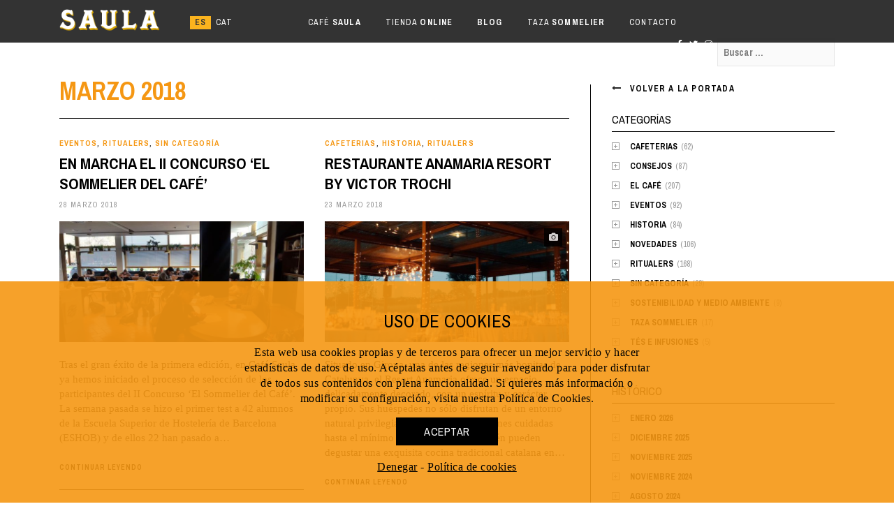

--- FILE ---
content_type: text/html; charset=UTF-8
request_url: https://www.cafesaula.com/blog/2018/03/
body_size: 10373
content:
<!DOCTYPE html>
<html lang="es">
<head>
<meta charset="UTF-8">
<meta name="viewport" content="width=device-width, initial-scale=1">
<title>marzo | 2018 | Blog Café Saula</title>
<link rel="profile" href="http://gmpg.org/xfn/11">
<link href='//fonts.googleapis.com/css?family=Archivo+Narrow:400,700' rel='stylesheet' type='text/css'>
<meta name='robots' content='max-image-preview:large' />
<link rel='dns-prefetch' href='//www.googletagmanager.com' />
<link rel='dns-prefetch' href='//fonts.googleapis.com' />
<link rel='dns-prefetch' href='//use.fontawesome.com' />
<link rel="alternate" type="application/rss+xml" title="Blog Café Saula &raquo; Feed" href="https://www.cafesaula.com/blog/feed/" />
<link rel="alternate" type="application/rss+xml" title="Blog Café Saula &raquo; Feed de los comentarios" href="https://www.cafesaula.com/blog/comments/feed/" />
<script type="text/javascript">
window._wpemojiSettings = {"baseUrl":"https:\/\/s.w.org\/images\/core\/emoji\/14.0.0\/72x72\/","ext":".png","svgUrl":"https:\/\/s.w.org\/images\/core\/emoji\/14.0.0\/svg\/","svgExt":".svg","source":{"concatemoji":"https:\/\/www.cafesaula.com\/blog\/wp-includes\/js\/wp-emoji-release.min.js?ver=6.2"}};
/*! This file is auto-generated */
!function(e,a,t){var n,r,o,i=a.createElement("canvas"),p=i.getContext&&i.getContext("2d");function s(e,t){p.clearRect(0,0,i.width,i.height),p.fillText(e,0,0);e=i.toDataURL();return p.clearRect(0,0,i.width,i.height),p.fillText(t,0,0),e===i.toDataURL()}function c(e){var t=a.createElement("script");t.src=e,t.defer=t.type="text/javascript",a.getElementsByTagName("head")[0].appendChild(t)}for(o=Array("flag","emoji"),t.supports={everything:!0,everythingExceptFlag:!0},r=0;r<o.length;r++)t.supports[o[r]]=function(e){if(p&&p.fillText)switch(p.textBaseline="top",p.font="600 32px Arial",e){case"flag":return s("\ud83c\udff3\ufe0f\u200d\u26a7\ufe0f","\ud83c\udff3\ufe0f\u200b\u26a7\ufe0f")?!1:!s("\ud83c\uddfa\ud83c\uddf3","\ud83c\uddfa\u200b\ud83c\uddf3")&&!s("\ud83c\udff4\udb40\udc67\udb40\udc62\udb40\udc65\udb40\udc6e\udb40\udc67\udb40\udc7f","\ud83c\udff4\u200b\udb40\udc67\u200b\udb40\udc62\u200b\udb40\udc65\u200b\udb40\udc6e\u200b\udb40\udc67\u200b\udb40\udc7f");case"emoji":return!s("\ud83e\udef1\ud83c\udffb\u200d\ud83e\udef2\ud83c\udfff","\ud83e\udef1\ud83c\udffb\u200b\ud83e\udef2\ud83c\udfff")}return!1}(o[r]),t.supports.everything=t.supports.everything&&t.supports[o[r]],"flag"!==o[r]&&(t.supports.everythingExceptFlag=t.supports.everythingExceptFlag&&t.supports[o[r]]);t.supports.everythingExceptFlag=t.supports.everythingExceptFlag&&!t.supports.flag,t.DOMReady=!1,t.readyCallback=function(){t.DOMReady=!0},t.supports.everything||(n=function(){t.readyCallback()},a.addEventListener?(a.addEventListener("DOMContentLoaded",n,!1),e.addEventListener("load",n,!1)):(e.attachEvent("onload",n),a.attachEvent("onreadystatechange",function(){"complete"===a.readyState&&t.readyCallback()})),(e=t.source||{}).concatemoji?c(e.concatemoji):e.wpemoji&&e.twemoji&&(c(e.twemoji),c(e.wpemoji)))}(window,document,window._wpemojiSettings);
</script>
<style type="text/css">
img.wp-smiley,
img.emoji {
	display: inline !important;
	border: none !important;
	box-shadow: none !important;
	height: 1em !important;
	width: 1em !important;
	margin: 0 0.07em !important;
	vertical-align: -0.1em !important;
	background: none !important;
	padding: 0 !important;
}
</style>
	<link rel='stylesheet' id='wp-block-library-css' href='https://www.cafesaula.com/blog/wp-includes/css/dist/block-library/style.min.css?ver=6.2' type='text/css' media='all' />
<link rel='stylesheet' id='classic-theme-styles-css' href='https://www.cafesaula.com/blog/wp-includes/css/classic-themes.min.css?ver=6.2' type='text/css' media='all' />
<link rel='stylesheet' id='thebreakingnews-fonts-css' href='//fonts.googleapis.com/css?family=PT+Serif%3A400%2C700%7CLato%3A+400%2C700%2C900&#038;subset=latin%2Clatin-ext%2Ccyrillic%2Ccyrillic-ext' type='text/css' media='all' />
<link rel='stylesheet' id='thebreakingnews-icons-css' href='https://www.cafesaula.com/blog/wp-content/themes/thebreakingnews/css/font-awesome.css?ver=4.2.0' type='text/css' media='all' />
<link rel='stylesheet' id='thebreakingnews-framework-css' href='https://www.cafesaula.com/blog/wp-content/themes/thebreakingnews/css/bootstrap.css?ver=3.2.0' type='text/css' media='all' />
<link rel='stylesheet' id='thebreakingnews-style-css' href='https://www.cafesaula.com/blog/wp-content/themes/thebreakingnews_saula/style.css?ver=6.2' type='text/css' media='all' />
<link rel='stylesheet' id='parent-style-css' href='https://www.cafesaula.com/blog/wp-content/themes/thebreakingnews/style.css?ver=6.2' type='text/css' media='all' />
<link rel='stylesheet' id='child-style-css' href='https://www.cafesaula.com/blog/wp-content/themes/thebreakingnews_saula/style.css?ver=1.2' type='text/css' media='all' />
<link rel='stylesheet' id='bfa-font-awesome-css' href='https://use.fontawesome.com/releases/v5.15.4/css/all.css?ver=2.0.3' type='text/css' media='all' />
<link rel='stylesheet' id='bfa-font-awesome-v4-shim-css' href='https://use.fontawesome.com/releases/v5.15.4/css/v4-shims.css?ver=2.0.3' type='text/css' media='all' />
<style id='bfa-font-awesome-v4-shim-inline-css' type='text/css'>

			@font-face {
				font-family: 'FontAwesome';
				src: url('https://use.fontawesome.com/releases/v5.15.4/webfonts/fa-brands-400.eot'),
				url('https://use.fontawesome.com/releases/v5.15.4/webfonts/fa-brands-400.eot?#iefix') format('embedded-opentype'),
				url('https://use.fontawesome.com/releases/v5.15.4/webfonts/fa-brands-400.woff2') format('woff2'),
				url('https://use.fontawesome.com/releases/v5.15.4/webfonts/fa-brands-400.woff') format('woff'),
				url('https://use.fontawesome.com/releases/v5.15.4/webfonts/fa-brands-400.ttf') format('truetype'),
				url('https://use.fontawesome.com/releases/v5.15.4/webfonts/fa-brands-400.svg#fontawesome') format('svg');
			}

			@font-face {
				font-family: 'FontAwesome';
				src: url('https://use.fontawesome.com/releases/v5.15.4/webfonts/fa-solid-900.eot'),
				url('https://use.fontawesome.com/releases/v5.15.4/webfonts/fa-solid-900.eot?#iefix') format('embedded-opentype'),
				url('https://use.fontawesome.com/releases/v5.15.4/webfonts/fa-solid-900.woff2') format('woff2'),
				url('https://use.fontawesome.com/releases/v5.15.4/webfonts/fa-solid-900.woff') format('woff'),
				url('https://use.fontawesome.com/releases/v5.15.4/webfonts/fa-solid-900.ttf') format('truetype'),
				url('https://use.fontawesome.com/releases/v5.15.4/webfonts/fa-solid-900.svg#fontawesome') format('svg');
			}

			@font-face {
				font-family: 'FontAwesome';
				src: url('https://use.fontawesome.com/releases/v5.15.4/webfonts/fa-regular-400.eot'),
				url('https://use.fontawesome.com/releases/v5.15.4/webfonts/fa-regular-400.eot?#iefix') format('embedded-opentype'),
				url('https://use.fontawesome.com/releases/v5.15.4/webfonts/fa-regular-400.woff2') format('woff2'),
				url('https://use.fontawesome.com/releases/v5.15.4/webfonts/fa-regular-400.woff') format('woff'),
				url('https://use.fontawesome.com/releases/v5.15.4/webfonts/fa-regular-400.ttf') format('truetype'),
				url('https://use.fontawesome.com/releases/v5.15.4/webfonts/fa-regular-400.svg#fontawesome') format('svg');
				unicode-range: U+F004-F005,U+F007,U+F017,U+F022,U+F024,U+F02E,U+F03E,U+F044,U+F057-F059,U+F06E,U+F070,U+F075,U+F07B-F07C,U+F080,U+F086,U+F089,U+F094,U+F09D,U+F0A0,U+F0A4-F0A7,U+F0C5,U+F0C7-F0C8,U+F0E0,U+F0EB,U+F0F3,U+F0F8,U+F0FE,U+F111,U+F118-F11A,U+F11C,U+F133,U+F144,U+F146,U+F14A,U+F14D-F14E,U+F150-F152,U+F15B-F15C,U+F164-F165,U+F185-F186,U+F191-F192,U+F1AD,U+F1C1-F1C9,U+F1CD,U+F1D8,U+F1E3,U+F1EA,U+F1F6,U+F1F9,U+F20A,U+F247-F249,U+F24D,U+F254-F25B,U+F25D,U+F267,U+F271-F274,U+F279,U+F28B,U+F28D,U+F2B5-F2B6,U+F2B9,U+F2BB,U+F2BD,U+F2C1-F2C2,U+F2D0,U+F2D2,U+F2DC,U+F2ED,U+F328,U+F358-F35B,U+F3A5,U+F3D1,U+F410,U+F4AD;
			}
		
</style>
<script type='text/javascript' src='https://www.cafesaula.com/blog/wp-includes/js/jquery/jquery.min.js?ver=3.6.3' id='jquery-core-js'></script>
<script type='text/javascript' src='https://www.cafesaula.com/blog/wp-includes/js/jquery/jquery-migrate.min.js?ver=3.4.0' id='jquery-migrate-js'></script>

<!-- Fragmento de código de Google Analytics añadido por Site Kit -->
<script type='text/javascript' src='https://www.googletagmanager.com/gtag/js?id=G-J7FTDBBBZZ' id='google_gtagjs-js' async></script>
<script type='text/javascript' id='google_gtagjs-js-after'>
window.dataLayer = window.dataLayer || [];function gtag(){dataLayer.push(arguments);}
gtag("js", new Date());
gtag("set", "developer_id.dZTNiMT", true);
gtag("config", "G-J7FTDBBBZZ");
</script>

<!-- Final del fragmento de código de Google Analytics añadido por Site Kit -->
<link rel="https://api.w.org/" href="https://www.cafesaula.com/blog/wp-json/" /><link rel="EditURI" type="application/rsd+xml" title="RSD" href="https://www.cafesaula.com/blog/xmlrpc.php?rsd" />
<link rel="wlwmanifest" type="application/wlwmanifest+xml" href="https://www.cafesaula.com/blog/wp-includes/wlwmanifest.xml" />
<meta name="generator" content="WordPress 6.2" />
<meta name="generator" content="Site Kit by Google 1.99.0" /><style type="text/css">
.qtranxs_flag_es {background-image: url(https://www.cafesaula.com/blog/wp-content/plugins/qtranslate-x/flags/es.png); background-repeat: no-repeat;}
.qtranxs_flag_ca {background-image: url(https://www.cafesaula.com/blog/wp-content/plugins/qtranslate-x/flags/catala.png); background-repeat: no-repeat;}
</style>
<link hreflang="es" href="https://www.cafesaula.com/blog/es/2018/03/" rel="alternate" />
<link hreflang="ca" href="https://www.cafesaula.com/blog/ca/2018/03/" rel="alternate" />
<link hreflang="x-default" href="https://www.cafesaula.com/blog/2018/03/" rel="alternate" />
<meta name="generator" content="qTranslate-X 3.4.6.8" />
	<!--[if lt IE 9]>
	<script src="https://www.cafesaula.com/blog/wp-content/themes/thebreakingnews/js/html5.js"></script>
	<script src="https://www.cafesaula.com/blog/wp-content/themes/thebreakingnews/js/respond.js"></script>
	<![endif]-->
	<link rel="shortcut icon" href="https://www.cafesaula.com/blog/wp-content/uploads/2020/12/cafesaulaonlyprimereco.png" title="Favicon" />
<meta name="google-site-verification" content="DBeswWRQpbPTbgLpcfHdIww_NmNfy0tBYgMlHReDImo"><link rel="icon" href="https://www.cafesaula.com/blog/wp-content/uploads/2020/12/cropped-cafesaulaonlyprimereco-32x32.png" sizes="32x32" />
<link rel="icon" href="https://www.cafesaula.com/blog/wp-content/uploads/2020/12/cropped-cafesaulaonlyprimereco-192x192.png" sizes="192x192" />
<link rel="apple-touch-icon" href="https://www.cafesaula.com/blog/wp-content/uploads/2020/12/cropped-cafesaulaonlyprimereco-180x180.png" />
<meta name="msapplication-TileImage" content="https://www.cafesaula.com/blog/wp-content/uploads/2020/12/cropped-cafesaulaonlyprimereco-270x270.png" />
<script src="https://www.cafesaula.com/blog/wp-content/themes/thebreakingnews_saula/js/jquery.cookie.js"></script>
<script src="https://www.cafesaula.com/blog/wp-content/themes/thebreakingnews_saula/js/jquery.cookiecuttr.js"></script>
<link href="https://www.cafesaula.com/blog/wp-content/themes/thebreakingnews_saula/css/cookiecuttr.css" rel="stylesheet" type="text/css">
<link rel="stylesheet" href="https://pro.fontawesome.com/releases/v5.10.0/css/all.css" integrity="sha384-AYmEC3Yw5cVb3ZcuHtOA93w35dYTsvhLPVnYs9eStHfGJvOvKxVfELGroGkvsg+p" crossorigin="anonymous"/>
<!--<script type="text/javascript">
	function initAnalytics(){
		if(analyticsInitialized) return;
		(function(i,s,o,g,r,a,m){i['GoogleAnalyticsObject']=r;i[r]=i[r]||function(){
		(i[r].q=i[r].q||[]).push(arguments)},i[r].l=1*new Date();a=s.createElement(o),
		m=s.getElementsByTagName(o)[0];a.async=1;a.src=g;m.parentNode.insertBefore(a,m)
		})(window,document,'script','//www.google-analytics.com/analytics.js','ga');
	
		ga('create', 'UA-183522844-1', 'cafesaula.com');
		ga('send', 'pageview');
	}

	var analyticsInitialized = false;
	jQuery(document).ready(function () {
	
		//second visit
		if (jQuery.cookie('cc_cookie_accept') == "cc_cookie_waiting") {
			jQuery.cookie("cc_cookie_accept", "cc_cookie_accept", {
						path: '/'
			});
		}
	 		jQuery.cookieCuttr( 
		{
			cookieMessage: "Utilizamos cookies propias y de terceros para ofrecerte una navegación mejor. Si continúas navegando, consideramos que aceptas el uso de cookies en nuestro sitio. Puedes consultar cómo modificar la configuración <a href='http://www.cafesaula.com/store/es/content/5-politica-cookies' target='_blank'>aquí</a>.",
			cookieAcceptButton:false,
			cookieAnalytics:false
		});
		
		if (jQuery.cookie('cc_cookie_accept') == "cc_cookie_accept") {
			//accepted nothing
			initAnalytics();
		}else{
			jQuery.cookie("cc_cookie_accept", "cc_cookie_waiting", {
						path: '/'
			});
		}
		
	});
</script>-->
    <script type="text/javascript">

        // carga google analytics controlada por getCookies()
        var analyticsActivo = false; // Estado inicial
        function analytics() {

            if (analyticsActivo) {
                return;
            }
            (function(i,s,o,g,r,a,m){i['GoogleAnalyticsObject']=r;i[r]=i[r]||function(){
                (i[r].q=i[r].q||[]).push(arguments)},i[r].l=1*new Date();a=s.createElement(o),
                m=s.getElementsByTagName(o)[0];a.async=1;a.src=g;m.parentNode.insertBefore(a,m)
            })(window,document,'script','//www.google-analytics.com/analytics.js','ga');

            ga('create', 'UA-183522844-1', 'cafesaula.com');
            ga('send', 'pageview');

            analyticsActivo = true; // Marca analytics como activo

        }
    </script>
<script src="https://www.cafesaula.com/blog/wp-content/themes/thebreakingnews_saula/js/jquery.saula.js"></script>
</head>


<body class="archive date group-blog">

<div id="page" class="hfeed site">
	<a class="skip-link screen-reader-text" href="#content">Ir al contenido</a>

	<header id="masthead" class="site-header" role="banner">
		<div class="container">
			<div class="clearfix header-inner">
                
					<h1 class="site-title main-font"><a href="https://www.cafesaula.com/blog/" rel="home">Blog Café Saula</a></h1>
                    
<ul class="language-chooser language-chooser-text qtranxs_language_chooser" id="qtranslate-chooser">
<li class="lang-es active"><a href="https://www.cafesaula.com/blog/es/2018/03/" hreflang="es" title="Español (es)" class="qtranxs_text qtranxs_text_es"><span>Español</span></a></li>
<li class="lang-ca"><a href="https://www.cafesaula.com/blog/ca/2018/03/" hreflang="ca" title="Català (ca)" class="qtranxs_text qtranxs_text_ca"><span>Català</span></a></li>
</ul><div class="qtranxs_widget_end"></div>
                    <div class="menu-principal_es-container"><ul id="menu-principal_es" class="menu"><li id="menu-item-71" class="menu-item menu-item-type-custom menu-item-object-custom menu-item-71"><a href="https://www.cafesaula.com/">Café <b>Saula</b></a></li>
<li id="menu-item-70" class="menu-item menu-item-type-custom menu-item-object-custom menu-item-70"><a href="https://www.cafesaula.com/store/es/">Tienda <b>online</b></a></li>
<li id="menu-item-72" class="menu-item menu-item-type-post_type menu-item-object-page menu-item-72"><a href="https://www.cafesaula.com/blog/home/"><b>Blog</b></a></li>
<li id="menu-item-328" class="menu-item menu-item-type-custom menu-item-object-custom menu-item-328"><a href="https://www.cafesaula.com/es/complementos">TAZA <strong>SOMMELIER</strong></a></li>
<li id="menu-item-2808" class="menu-item menu-item-type-custom menu-item-object-custom menu-item-2808"><a href="https://www.cafesaula.com/es/contacto/">Contacto</a></li>
</ul></div>                    <div class="menu-extra">
                    <div id="text-4" class="extra widget_text">			<div class="textwidget"><a href="https://www.facebook.com/pages/CAF%C3%89-SAULA/528339603925281" class="facebook" target="_blank" rel="noopener"><i class="fab fa-facebook-f"></i></a>
<a href="https://twitter.com/cafesaulabcn" class="twitter" target="_blank" rel="noopener"><i class="fab fa-twitter"></i></a>
<a href="https://www.instagram.com/cafesaula/" class="instagram" target="_blank" rel="noopener"><i class="fab fa-instagram"></i></a></div>
		</div><div id="search-5" class="extra widget_search"><form role="search" method="get" class="search-form" action="https://www.cafesaula.com/blog/">
				<label>
					<span class="screen-reader-text">Buscar:</span>
					<input type="search" class="search-field" placeholder="Buscar &hellip;" value="" name="s" />
				</label>
				<input type="submit" class="search-submit" value="Buscar" />
			</form></div>                    </div>

			</div><!-- .header-inner -->
		</div><!-- .container -->
        
        <div id="header-search-box">
            <div class="container">
                <form method="get" class="header-searchform form-inline" action="https://www.cafesaula.com/blog/" role="search">
                    <div class="header-searchform-inner">
                        <input type="text" class="field" name="s" value="" id="s" placeholder="PARA BUSCAR, ESCRIBE Y PULSA INTRO" />
                        <button type="submit" class="submit"><i class="fa fa-search" title="search button"></i></button>
                    </div><!-- .header-searchform-inner -->
                </form><!-- .header-searchform -->
            </div><!-- .container -->
        </div><!-- .header-search-box -->
        <div class="container">
        	<a href="#" id="header-search-button"><i class="fa fa-search"></i></a>
        </div>
        
	</header><!-- #masthead -->

	<div id="content" class="site-content container">

		
		
<!-- ** ARCHIVE-->
<div class="row">
	<section id="primary" class="content-area col-lg-8 col-md-8">
		<main id="main" class="site-main" role="main">

		
			<header class="page-header">
				<h1 class="page-title">
					<span>marzo 2018</span>				</h1>
							</header><!-- .page-header -->

			
				<div class="row content-grid">
									<div class="hentry-box col-lg-6 col-md-6">
					
<article id="post-1789" class="post-1789 post type-post status-publish format-standard has-post-thumbnail hentry category-esdeveniments category-ritualers-2 category-sin-categoria tag-barista tag-cafe-2 tag-cafe-saula tag-concurso tag-escola-superior-hosteleria-barcelona tag-eshob tag-sommelier">
	<header class="entry-header">

		<div class="entry-category"><a href="https://www.cafesaula.com/blog/category/esdeveniments/" rel="category tag">Eventos</a>, <a href="https://www.cafesaula.com/blog/category/ritualers-2/" rel="category tag">Ritualers</a>, <a href="https://www.cafesaula.com/blog/category/sin-categoria/" rel="category tag">Sin categoría</a></div><!-- .entry-category -->

		<h2 class="entry-title"><a href="https://www.cafesaula.com/blog/en-marxa-el-ii-concurs-el-sommelier-del-cafe/" rel="bookmark">En marcha el II Concurso ‘El Sommelier del Café’</a></h2>
				<div class="entry-meta">
			            28 marzo 2018					</div><!-- .entry-meta -->
		
	</header><!-- .entry-header -->

			<div class="post-thumb">
			<a href="https://www.cafesaula.com/blog/en-marxa-el-ii-concurs-el-sommelier-del-cafe/" class="thumb-link">

			<span class="format-icon"></span>

							<img width="710" height="350" src="https://www.cafesaula.com/blog/wp-content/uploads/2018/03/cafe-saula-eshob-710x350.jpg" class="attachment-banner-image size-banner-image wp-post-image" alt="" decoding="async" />			
			</a><!-- .thumb-link -->
		</div><!-- .post-thumb -->
	
		<div class="entry-summary">
		<p>Tras el gran éxito de la primera edición, en Café Saula ya hemos iniciado el proceso de selección de los participantes del II Concurso ‘El Sommelier del Café’. La semana pasada se hizo el primer test a 42 alumnos de la Escuela Superior de Hostelería de Barcelona (ESHOB) y de ellos 22 han pasado a&#8230;</p>
        <div class="more-container"><a class="more-link" href="https://www.cafesaula.com/blog/en-marxa-el-ii-concurs-el-sommelier-del-cafe/">Continuar leyendo</a></div>	</div><!-- .entry-summary -->
	
	
</article><!-- #post-## -->					</div><!-- .hentry-box -->
									<div class="hentry-box col-lg-6 col-md-6">
					
<article id="post-1774" class="post-1774 post type-post status-publish format-gallery has-post-thumbnail hentry category-cafeterias category-historia category-ritualers-2 tag-anamaria-resort tag-cafe-2 tag-cafe-saula tag-catalunya tag-girona tag-hotel tag-hotel-con-encanto tag-restaurant-anamaria tag-victor-trochi post_format-post-format-gallery">
	<header class="entry-header">

		<div class="entry-category"><a href="https://www.cafesaula.com/blog/category/cafeterias/" rel="category tag">Cafeterias</a>, <a href="https://www.cafesaula.com/blog/category/historia/" rel="category tag">Historia</a>, <a href="https://www.cafesaula.com/blog/category/ritualers-2/" rel="category tag">Ritualers</a></div><!-- .entry-category -->

		<h2 class="entry-title"><a href="https://www.cafesaula.com/blog/restaurant-anamaria-resort-by-victor-trochi/" rel="bookmark">Restaurante Anamaria Resort by Victor Trochi</a></h2>
				<div class="entry-meta">
			            23 marzo 2018					</div><!-- .entry-meta -->
		
	</header><!-- .entry-header -->

			<div class="post-thumb">
			<a href="https://www.cafesaula.com/blog/restaurant-anamaria-resort-by-victor-trochi/" class="thumb-link">

			<span class="format-icon"></span>

							<img width="710" height="350" src="https://www.cafesaula.com/blog/wp-content/uploads/2018/03/1-710x350.jpg" class="attachment-banner-image size-banner-image wp-post-image" alt="" decoding="async" loading="lazy" />			
			</a><!-- .thumb-link -->
		</div><!-- .post-thumb -->
	
		<div class="entry-summary">
		<p>Situado en Girona, una de las regiones más bonitas de Catalunya, el Resort Anamaria ofrece un espacio delicadamente decorado, con un espíritu y carácter propio. Sus huéspedes no sólo disfrutan de un entorno natural privilegiado y de unas habitaciones cuidadas hasta el mínimo detalle, sino que también pueden degustar una exquisita cocina tradicional catalana en&#8230;</p>
        <div class="more-container"><a class="more-link" href="https://www.cafesaula.com/blog/restaurant-anamaria-resort-by-victor-trochi/">Continuar leyendo</a></div>	</div><!-- .entry-summary -->
	
	
</article><!-- #post-## -->					</div><!-- .hentry-box -->
									<div class="hentry-box col-lg-6 col-md-6">
					
<article id="post-1770" class="post-1770 post type-post status-publish format-standard has-post-thumbnail hentry category-consejos category-cafe category-ritualers-2 tag-barista tag-cafe-2 tag-cafe-con-leche tag-cafe-saula tag-emulsio-de-la-llet tag-emulsion-leche tag-hosteleria tag-tallat">
	<header class="entry-header">

		<div class="entry-category"><a href="https://www.cafesaula.com/blog/category/consejos/" rel="category tag">Consejos</a>, <a href="https://www.cafesaula.com/blog/category/cafe/" rel="category tag">El café</a>, <a href="https://www.cafesaula.com/blog/category/ritualers-2/" rel="category tag">Ritualers</a></div><!-- .entry-category -->

		<h2 class="entry-title"><a href="https://www.cafesaula.com/blog/els-7-passos-per-obtenir-una-perfecta-emulsio-de-la-llet/" rel="bookmark">Los 7 pasos para obtener una perfecta emulsión de la leche</a></h2>
				<div class="entry-meta">
			            14 marzo 2018					</div><!-- .entry-meta -->
		
	</header><!-- .entry-header -->

			<div class="post-thumb">
			<a href="https://www.cafesaula.com/blog/els-7-passos-per-obtenir-una-perfecta-emulsio-de-la-llet/" class="thumb-link">

			<span class="format-icon"></span>

							<img width="710" height="350" src="https://www.cafesaula.com/blog/wp-content/uploads/2018/03/woflpack-710x350.jpg" class="attachment-banner-image size-banner-image wp-post-image" alt="" decoding="async" loading="lazy" />			
			</a><!-- .thumb-link -->
		</div><!-- .post-thumb -->
	
		<div class="entry-summary">
		<p>Más de la mitad de los cafés en nuestro país se sirven con leche. Este es motivo suficiente como para darnos cuenta de lo importante que es hacer un buen tratamiento y emulsión de la leche antes de servirla a nuestros clientes. A continuación os explicamos, de manera breve y sencilla, los 7 pasos necesarios&#8230;</p>
        <div class="more-container"><a class="more-link" href="https://www.cafesaula.com/blog/els-7-passos-per-obtenir-una-perfecta-emulsio-de-la-llet/">Continuar leyendo</a></div>	</div><!-- .entry-summary -->
	
	
</article><!-- #post-## -->					</div><!-- .hentry-box -->
									<div class="hentry-box col-lg-6 col-md-6">
					
<article id="post-1748" class="post-1748 post type-post status-publish format-standard has-post-thumbnail hentry category-cafeterias category-historia category-ritualers-2 tag-bar-mendizabal tag-barcelona tag-bares-tipicos tag-barra-de-bar tag-canonge-colom tag-el-mendi tag-historia-2 tag-junta-de-comerc tag-locales-emblematicos tag-raval tag-turismo">
	<header class="entry-header">

		<div class="entry-category"><a href="https://www.cafesaula.com/blog/category/cafeterias/" rel="category tag">Cafeterias</a>, <a href="https://www.cafesaula.com/blog/category/historia/" rel="category tag">Historia</a>, <a href="https://www.cafesaula.com/blog/category/ritualers-2/" rel="category tag">Ritualers</a></div><!-- .entry-category -->

		<h2 class="entry-title"><a href="https://www.cafesaula.com/blog/bar-mendizabal-lessencia-del-raval-de-barcelona/" rel="bookmark">Bar Mendizábal, la esencia del Raval de Barcelona</a></h2>
				<div class="entry-meta">
			            07 marzo 2018					</div><!-- .entry-meta -->
		
	</header><!-- .entry-header -->

			<div class="post-thumb">
			<a href="https://www.cafesaula.com/blog/bar-mendizabal-lessencia-del-raval-de-barcelona/" class="thumb-link">

			<span class="format-icon"></span>

							<img width="710" height="350" src="https://www.cafesaula.com/blog/wp-content/uploads/2018/01/bar-mendizabal-710x350.jpg" class="attachment-banner-image size-banner-image wp-post-image" alt="" decoding="async" loading="lazy" />			
			</a><!-- .thumb-link -->
		</div><!-- .post-thumb -->
	
		<div class="entry-summary">
		<p>Si existe un lugar icónico y que resuma toda la esencia del Raval de Barcelona, este es el Bar Mendizábal. El Mendi. Ubicado en la esquina entre la calle Junta de Comerç y Hospital, es uno de los pocos bares de la ciudad que aún conserva la mítica barra que da directamente a la calle&#8230;.</p>
        <div class="more-container"><a class="more-link" href="https://www.cafesaula.com/blog/bar-mendizabal-lessencia-del-raval-de-barcelona/">Continuar leyendo</a></div>	</div><!-- .entry-summary -->
	
	
</article><!-- #post-## -->					</div><!-- .hentry-box -->
								</div><!-- .content-grid -->

			
			
		
		</main><!-- #main -->
	</section><!-- #primary -->

		<div class="col-lg-4 col-md-4">
	
<div id="secondary" class="widget-area" role="complementary">
	    <div class="volver-home">
		<a href="https://www.cafesaula.com/blog/" rel="home">Volver a la portada</a>
    </div>
    	<aside id="categories-2" class="widget widget_categories"><h4 class="widget-title">Categorías</h4>
			<ul>
					<li class="cat-item cat-item-93"><a href="https://www.cafesaula.com/blog/category/cafeterias/">Cafeterias</a> (62)
</li>
	<li class="cat-item cat-item-58"><a href="https://www.cafesaula.com/blog/category/consejos/">Consejos</a> (87)
</li>
	<li class="cat-item cat-item-2"><a href="https://www.cafesaula.com/blog/category/cafe/">El café</a> (207)
</li>
	<li class="cat-item cat-item-61"><a href="https://www.cafesaula.com/blog/category/esdeveniments/">Eventos</a> (92)
</li>
	<li class="cat-item cat-item-49"><a href="https://www.cafesaula.com/blog/category/historia/">Historia</a> (84)
</li>
	<li class="cat-item cat-item-365"><a href="https://www.cafesaula.com/blog/category/novetats/">Novedades</a> (106)
</li>
	<li class="cat-item cat-item-164"><a href="https://www.cafesaula.com/blog/category/ritualers-2/">Ritualers</a> (168)
</li>
	<li class="cat-item cat-item-1"><a href="https://www.cafesaula.com/blog/category/sin-categoria/">Sin categoría</a> (29)
</li>
	<li class="cat-item cat-item-1032"><a href="https://www.cafesaula.com/blog/category/reutiliza-con-saula/">Sostenibilidad y medio ambiente</a> (9)
</li>
	<li class="cat-item cat-item-1031"><a href="https://www.cafesaula.com/blog/category/sommelier-cup/">Taza Sommelier</a> (17)
</li>
	<li class="cat-item cat-item-1035"><a href="https://www.cafesaula.com/blog/category/tes-infusiones/">Tés e Infusiones</a> (5)
</li>
			</ul>

			</aside><aside id="archives-2" class="widget widget_archive"><h4 class="widget-title">Histórico</h4>
			<ul>
					<li><a href='https://www.cafesaula.com/blog/2026/01/'>enero 2026</a></li>
	<li><a href='https://www.cafesaula.com/blog/2025/12/'>diciembre 2025</a></li>
	<li><a href='https://www.cafesaula.com/blog/2025/11/'>noviembre 2025</a></li>
	<li><a href='https://www.cafesaula.com/blog/2024/11/'>noviembre 2024</a></li>
	<li><a href='https://www.cafesaula.com/blog/2024/08/'>agosto 2024</a></li>
	<li><a href='https://www.cafesaula.com/blog/2024/03/'>marzo 2024</a></li>
	<li><a href='https://www.cafesaula.com/blog/2024/02/'>febrero 2024</a></li>
	<li><a href='https://www.cafesaula.com/blog/2024/01/'>enero 2024</a></li>
	<li><a href='https://www.cafesaula.com/blog/2023/12/'>diciembre 2023</a></li>
	<li><a href='https://www.cafesaula.com/blog/2023/11/'>noviembre 2023</a></li>
	<li><a href='https://www.cafesaula.com/blog/2023/09/'>septiembre 2023</a></li>
	<li><a href='https://www.cafesaula.com/blog/2023/08/'>agosto 2023</a></li>
	<li><a href='https://www.cafesaula.com/blog/2023/07/'>julio 2023</a></li>
	<li><a href='https://www.cafesaula.com/blog/2023/06/'>junio 2023</a></li>
	<li><a href='https://www.cafesaula.com/blog/2023/05/'>mayo 2023</a></li>
	<li><a href='https://www.cafesaula.com/blog/2023/04/'>abril 2023</a></li>
	<li><a href='https://www.cafesaula.com/blog/2023/03/'>marzo 2023</a></li>
	<li><a href='https://www.cafesaula.com/blog/2023/02/'>febrero 2023</a></li>
	<li><a href='https://www.cafesaula.com/blog/2023/01/'>enero 2023</a></li>
	<li><a href='https://www.cafesaula.com/blog/2022/12/'>diciembre 2022</a></li>
	<li><a href='https://www.cafesaula.com/blog/2022/11/'>noviembre 2022</a></li>
	<li><a href='https://www.cafesaula.com/blog/2022/10/'>octubre 2022</a></li>
	<li><a href='https://www.cafesaula.com/blog/2022/09/'>septiembre 2022</a></li>
	<li><a href='https://www.cafesaula.com/blog/2022/06/'>junio 2022</a></li>
	<li><a href='https://www.cafesaula.com/blog/2022/05/'>mayo 2022</a></li>
	<li><a href='https://www.cafesaula.com/blog/2022/04/'>abril 2022</a></li>
	<li><a href='https://www.cafesaula.com/blog/2022/03/'>marzo 2022</a></li>
	<li><a href='https://www.cafesaula.com/blog/2022/02/'>febrero 2022</a></li>
	<li><a href='https://www.cafesaula.com/blog/2022/01/'>enero 2022</a></li>
	<li><a href='https://www.cafesaula.com/blog/2021/12/'>diciembre 2021</a></li>
	<li><a href='https://www.cafesaula.com/blog/2021/11/'>noviembre 2021</a></li>
	<li><a href='https://www.cafesaula.com/blog/2021/10/'>octubre 2021</a></li>
	<li><a href='https://www.cafesaula.com/blog/2021/09/'>septiembre 2021</a></li>
	<li><a href='https://www.cafesaula.com/blog/2021/07/'>julio 2021</a></li>
	<li><a href='https://www.cafesaula.com/blog/2021/06/'>junio 2021</a></li>
	<li><a href='https://www.cafesaula.com/blog/2021/05/'>mayo 2021</a></li>
	<li><a href='https://www.cafesaula.com/blog/2021/04/'>abril 2021</a></li>
	<li><a href='https://www.cafesaula.com/blog/2021/03/'>marzo 2021</a></li>
	<li><a href='https://www.cafesaula.com/blog/2021/02/'>febrero 2021</a></li>
	<li><a href='https://www.cafesaula.com/blog/2021/01/'>enero 2021</a></li>
	<li><a href='https://www.cafesaula.com/blog/2020/12/'>diciembre 2020</a></li>
	<li><a href='https://www.cafesaula.com/blog/2020/11/'>noviembre 2020</a></li>
	<li><a href='https://www.cafesaula.com/blog/2020/10/'>octubre 2020</a></li>
	<li><a href='https://www.cafesaula.com/blog/2020/09/'>septiembre 2020</a></li>
	<li><a href='https://www.cafesaula.com/blog/2020/07/'>julio 2020</a></li>
	<li><a href='https://www.cafesaula.com/blog/2020/06/'>junio 2020</a></li>
	<li><a href='https://www.cafesaula.com/blog/2020/05/'>mayo 2020</a></li>
	<li><a href='https://www.cafesaula.com/blog/2020/04/'>abril 2020</a></li>
	<li><a href='https://www.cafesaula.com/blog/2020/03/'>marzo 2020</a></li>
	<li><a href='https://www.cafesaula.com/blog/2020/02/'>febrero 2020</a></li>
	<li><a href='https://www.cafesaula.com/blog/2020/01/'>enero 2020</a></li>
	<li><a href='https://www.cafesaula.com/blog/2019/12/'>diciembre 2019</a></li>
	<li><a href='https://www.cafesaula.com/blog/2019/11/'>noviembre 2019</a></li>
	<li><a href='https://www.cafesaula.com/blog/2019/10/'>octubre 2019</a></li>
	<li><a href='https://www.cafesaula.com/blog/2019/09/'>septiembre 2019</a></li>
	<li><a href='https://www.cafesaula.com/blog/2019/08/'>agosto 2019</a></li>
	<li><a href='https://www.cafesaula.com/blog/2019/07/'>julio 2019</a></li>
	<li><a href='https://www.cafesaula.com/blog/2019/06/'>junio 2019</a></li>
	<li><a href='https://www.cafesaula.com/blog/2019/05/'>mayo 2019</a></li>
	<li><a href='https://www.cafesaula.com/blog/2019/04/'>abril 2019</a></li>
	<li><a href='https://www.cafesaula.com/blog/2019/03/'>marzo 2019</a></li>
	<li><a href='https://www.cafesaula.com/blog/2019/02/'>febrero 2019</a></li>
	<li><a href='https://www.cafesaula.com/blog/2019/01/'>enero 2019</a></li>
	<li><a href='https://www.cafesaula.com/blog/2018/12/'>diciembre 2018</a></li>
	<li><a href='https://www.cafesaula.com/blog/2018/11/'>noviembre 2018</a></li>
	<li><a href='https://www.cafesaula.com/blog/2018/10/'>octubre 2018</a></li>
	<li><a href='https://www.cafesaula.com/blog/2018/09/'>septiembre 2018</a></li>
	<li><a href='https://www.cafesaula.com/blog/2018/08/'>agosto 2018</a></li>
	<li><a href='https://www.cafesaula.com/blog/2018/07/'>julio 2018</a></li>
	<li><a href='https://www.cafesaula.com/blog/2018/06/'>junio 2018</a></li>
	<li><a href='https://www.cafesaula.com/blog/2018/05/'>mayo 2018</a></li>
	<li><a href='https://www.cafesaula.com/blog/2018/04/'>abril 2018</a></li>
	<li><a href='https://www.cafesaula.com/blog/2018/03/' aria-current="page">marzo 2018</a></li>
	<li><a href='https://www.cafesaula.com/blog/2018/02/'>febrero 2018</a></li>
	<li><a href='https://www.cafesaula.com/blog/2018/01/'>enero 2018</a></li>
	<li><a href='https://www.cafesaula.com/blog/2017/12/'>diciembre 2017</a></li>
	<li><a href='https://www.cafesaula.com/blog/2017/11/'>noviembre 2017</a></li>
	<li><a href='https://www.cafesaula.com/blog/2017/10/'>octubre 2017</a></li>
	<li><a href='https://www.cafesaula.com/blog/2017/09/'>septiembre 2017</a></li>
	<li><a href='https://www.cafesaula.com/blog/2017/07/'>julio 2017</a></li>
	<li><a href='https://www.cafesaula.com/blog/2017/06/'>junio 2017</a></li>
	<li><a href='https://www.cafesaula.com/blog/2017/05/'>mayo 2017</a></li>
	<li><a href='https://www.cafesaula.com/blog/2017/04/'>abril 2017</a></li>
	<li><a href='https://www.cafesaula.com/blog/2017/03/'>marzo 2017</a></li>
	<li><a href='https://www.cafesaula.com/blog/2017/02/'>febrero 2017</a></li>
	<li><a href='https://www.cafesaula.com/blog/2017/01/'>enero 2017</a></li>
	<li><a href='https://www.cafesaula.com/blog/2016/12/'>diciembre 2016</a></li>
	<li><a href='https://www.cafesaula.com/blog/2016/11/'>noviembre 2016</a></li>
	<li><a href='https://www.cafesaula.com/blog/2016/10/'>octubre 2016</a></li>
	<li><a href='https://www.cafesaula.com/blog/2016/09/'>septiembre 2016</a></li>
	<li><a href='https://www.cafesaula.com/blog/2016/07/'>julio 2016</a></li>
	<li><a href='https://www.cafesaula.com/blog/2016/06/'>junio 2016</a></li>
	<li><a href='https://www.cafesaula.com/blog/2016/05/'>mayo 2016</a></li>
	<li><a href='https://www.cafesaula.com/blog/2016/04/'>abril 2016</a></li>
	<li><a href='https://www.cafesaula.com/blog/2016/03/'>marzo 2016</a></li>
	<li><a href='https://www.cafesaula.com/blog/2016/02/'>febrero 2016</a></li>
	<li><a href='https://www.cafesaula.com/blog/2016/01/'>enero 2016</a></li>
	<li><a href='https://www.cafesaula.com/blog/2015/12/'>diciembre 2015</a></li>
	<li><a href='https://www.cafesaula.com/blog/2015/11/'>noviembre 2015</a></li>
	<li><a href='https://www.cafesaula.com/blog/2015/10/'>octubre 2015</a></li>
	<li><a href='https://www.cafesaula.com/blog/2015/09/'>septiembre 2015</a></li>
	<li><a href='https://www.cafesaula.com/blog/2015/07/'>julio 2015</a></li>
	<li><a href='https://www.cafesaula.com/blog/2015/06/'>junio 2015</a></li>
	<li><a href='https://www.cafesaula.com/blog/2015/05/'>mayo 2015</a></li>
	<li><a href='https://www.cafesaula.com/blog/2015/04/'>abril 2015</a></li>
	<li><a href='https://www.cafesaula.com/blog/2015/03/'>marzo 2015</a></li>
	<li><a href='https://www.cafesaula.com/blog/2015/02/'>febrero 2015</a></li>
	<li><a href='https://www.cafesaula.com/blog/2015/01/'>enero 2015</a></li>
	<li><a href='https://www.cafesaula.com/blog/2014/12/'>diciembre 2014</a></li>
	<li><a href='https://www.cafesaula.com/blog/2014/11/'>noviembre 2014</a></li>
	<li><a href='https://www.cafesaula.com/blog/2014/10/'>octubre 2014</a></li>
			</ul>

			</aside><aside id="tag_cloud-2" class="widget widget_tag_cloud"><h4 class="widget-title">Nube de etiquetas</h4><div class="tagcloud"><a href="https://www.cafesaula.com/blog/tag/arabica/" class="tag-cloud-link tag-link-69 tag-link-position-1" style="font-size: 9pt;">arábica</a>
<a href="https://www.cafesaula.com/blog/tag/barcelona/" class="tag-cloud-link tag-link-52 tag-link-position-2" style="font-size: 9pt;">barcelona</a>
<a href="https://www.cafesaula.com/blog/tag/barista/" class="tag-cloud-link tag-link-197 tag-link-position-3" style="font-size: 9pt;">barista</a>
<a href="https://www.cafesaula.com/blog/tag/bourbon/" class="tag-cloud-link tag-link-65 tag-link-position-4" style="font-size: 9pt;">bourbon</a>
<a href="https://www.cafesaula.com/blog/tag/cafe-2/" class="tag-cloud-link tag-link-35 tag-link-position-5" style="font-size: 9pt;">cafe</a>
<a href="https://www.cafesaula.com/blog/tag/cafe-saula/" class="tag-cloud-link tag-link-50 tag-link-position-6" style="font-size: 9pt;">cafe saula</a>
<a href="https://www.cafesaula.com/blog/tag/cafetales/" class="tag-cloud-link tag-link-68 tag-link-position-7" style="font-size: 9pt;">cafetales</a>
<a href="https://www.cafesaula.com/blog/tag/cafetera-italiana/" class="tag-cloud-link tag-link-59 tag-link-position-8" style="font-size: 9pt;">cafetera italiana</a>
<a href="https://www.cafesaula.com/blog/tag/cafeteria/" class="tag-cloud-link tag-link-92 tag-link-position-9" style="font-size: 9pt;">cafeteria</a>
<a href="https://www.cafesaula.com/blog/tag/cafeina/" class="tag-cloud-link tag-link-108 tag-link-position-10" style="font-size: 9pt;">cafeína</a>
<a href="https://www.cafesaula.com/blog/tag/cafe-arabica/" class="tag-cloud-link tag-link-55 tag-link-position-11" style="font-size: 9pt;">cafè aràbica</a>
<a href="https://www.cafesaula.com/blog/tag/cafe-en-grano/" class="tag-cloud-link tag-link-319 tag-link-position-12" style="font-size: 9pt;">café en grano</a>
<a href="https://www.cafesaula.com/blog/tag/cappuccino/" class="tag-cloud-link tag-link-323 tag-link-position-13" style="font-size: 9pt;">cappuccino</a>
<a href="https://www.cafesaula.com/blog/tag/capsulas-compostables/" class="tag-cloud-link tag-link-1007 tag-link-position-14" style="font-size: 9pt;">capsulas compostables</a>
<a href="https://www.cafesaula.com/blog/tag/cata-de-cafe/" class="tag-cloud-link tag-link-186 tag-link-position-15" style="font-size: 9pt;">cata de café</a>
<a href="https://www.cafesaula.com/blog/tag/coffee/" class="tag-cloud-link tag-link-524 tag-link-position-16" style="font-size: 9pt;">coffee</a>
<a href="https://www.cafesaula.com/blog/tag/concurso/" class="tag-cloud-link tag-link-639 tag-link-position-17" style="font-size: 9pt;">concurso</a>
<a href="https://www.cafesaula.com/blog/tag/coronavirus/" class="tag-cloud-link tag-link-989 tag-link-position-18" style="font-size: 9pt;">coronavirus</a>
<a href="https://www.cafesaula.com/blog/tag/ecologico/" class="tag-cloud-link tag-link-405 tag-link-position-19" style="font-size: 9pt;">ecologico</a>
<a href="https://www.cafesaula.com/blog/tag/eshob/" class="tag-cloud-link tag-link-189 tag-link-position-20" style="font-size: 9pt;">eshob</a>
<a href="https://www.cafesaula.com/blog/tag/espresso/" class="tag-cloud-link tag-link-60 tag-link-position-21" style="font-size: 9pt;">espresso</a>
<a href="https://www.cafesaula.com/blog/tag/etiopia/" class="tag-cloud-link tag-link-383 tag-link-position-22" style="font-size: 9pt;">etiopia</a>
<a href="https://www.cafesaula.com/blog/tag/fira-de-barcelona/" class="tag-cloud-link tag-link-63 tag-link-position-23" style="font-size: 9pt;">fira de barcelona</a>
<a href="https://www.cafesaula.com/blog/tag/formacion/" class="tag-cloud-link tag-link-188 tag-link-position-24" style="font-size: 9pt;">formación</a>
<a href="https://www.cafesaula.com/blog/tag/gastronomia/" class="tag-cloud-link tag-link-270 tag-link-position-25" style="font-size: 9pt;">gastronomía</a>
<a href="https://www.cafesaula.com/blog/tag/historia-2/" class="tag-cloud-link tag-link-297 tag-link-position-26" style="font-size: 9pt;">historia</a>
<a href="https://www.cafesaula.com/blog/tag/hosteleria/" class="tag-cloud-link tag-link-414 tag-link-position-27" style="font-size: 9pt;">hosteleria</a>
<a href="https://www.cafesaula.com/blog/tag/infusiones/" class="tag-cloud-link tag-link-353 tag-link-position-28" style="font-size: 9pt;">infusiones</a>
<a href="https://www.cafesaula.com/blog/tag/latte-arte/" class="tag-cloud-link tag-link-204 tag-link-position-29" style="font-size: 9pt;">latte arte</a>
<a href="https://www.cafesaula.com/blog/tag/lluis-saula/" class="tag-cloud-link tag-link-97 tag-link-position-30" style="font-size: 9pt;">lluís saula</a>
<a href="https://www.cafesaula.com/blog/tag/port-aventura/" class="tag-cloud-link tag-link-408 tag-link-position-31" style="font-size: 9pt;">Port Aventura</a>
<a href="https://www.cafesaula.com/blog/tag/posos-de-cafe/" class="tag-cloud-link tag-link-582 tag-link-position-32" style="font-size: 9pt;">posos de café</a>
<a href="https://www.cafesaula.com/blog/tag/premium/" class="tag-cloud-link tag-link-66 tag-link-position-33" style="font-size: 9pt;">premium</a>
<a href="https://www.cafesaula.com/blog/tag/premium-dark-india/" class="tag-cloud-link tag-link-98 tag-link-position-34" style="font-size: 9pt;">premium dark india</a>
<a href="https://www.cafesaula.com/blog/tag/premium-original/" class="tag-cloud-link tag-link-271 tag-link-position-35" style="font-size: 9pt;">Premium original</a>
<a href="https://www.cafesaula.com/blog/tag/receta/" class="tag-cloud-link tag-link-227 tag-link-position-36" style="font-size: 9pt;">receta</a>
<a href="https://www.cafesaula.com/blog/tag/ritual/" class="tag-cloud-link tag-link-119 tag-link-position-37" style="font-size: 9pt;">ritual</a>
<a href="https://www.cafesaula.com/blog/tag/ritualer/" class="tag-cloud-link tag-link-120 tag-link-position-38" style="font-size: 9pt;">ritualer</a>
<a href="https://www.cafesaula.com/blog/tag/ritualers/" class="tag-cloud-link tag-link-155 tag-link-position-39" style="font-size: 9pt;">ritualers</a>
<a href="https://www.cafesaula.com/blog/tag/salud/" class="tag-cloud-link tag-link-256 tag-link-position-40" style="font-size: 9pt;">salud</a>
<a href="https://www.cafesaula.com/blog/tag/sommelier/" class="tag-cloud-link tag-link-190 tag-link-position-41" style="font-size: 9pt;">sommelier</a>
<a href="https://www.cafesaula.com/blog/tag/tassa-sommelier/" class="tag-cloud-link tag-link-554 tag-link-position-42" style="font-size: 9pt;">tassa sommelier</a>
<a href="https://www.cafesaula.com/blog/tag/taza-sommelier/" class="tag-cloud-link tag-link-555 tag-link-position-43" style="font-size: 9pt;">taza sommelier</a>
<a href="https://www.cafesaula.com/blog/tag/vacaciones/" class="tag-cloud-link tag-link-479 tag-link-position-44" style="font-size: 9pt;">vacaciones</a>
<a href="https://www.cafesaula.com/blog/tag/vacances/" class="tag-cloud-link tag-link-483 tag-link-position-45" style="font-size: 9pt;">vacances</a></div>
</aside><aside id="thebreakingnews_posts_widget-2" class="widget widget_thebreakingnews_posts_widget">
					<h4 class="widget-title">Post más leídos</h4><!-- .widget-title -->
		
					<ul class="list-unstyled posts-list">
							<li class="clearfix">
										<a href="https://www.cafesaula.com/blog/cafes-especiados-que-son-y-por-que-son-tendencia/" class="thumb-link alignleft">
					<img width="306" height="153" src="https://www.cafesaula.com/blog/wp-content/uploads/2026/01/aromacafesaulaCINNAMONoriginalmolido-306x153.jpg" class="attachment-thumb-image size-thumb-image wp-post-image" alt="" decoding="async" loading="lazy" />					</a>
										<h3 class="entry-title"><a href="https://www.cafesaula.com/blog/cafes-especiados-que-son-y-por-que-son-tendencia/" rel="bookmark">Cafés especiados: qué son y por qué son tendencia</a></h3>                    <div class="entry-meta">
					14 de enero de 2026                    </div>
				</li>
							<li class="clearfix">
										<a href="https://www.cafesaula.com/blog/un-ano-lleno-de-cafe-e-inspiracion/" class="thumb-link alignleft">
					<img width="306" height="153" src="https://www.cafesaula.com/blog/wp-content/uploads/2025/12/TARGETA-XXSS_2026ver2-306x153.jpg" class="attachment-thumb-image size-thumb-image wp-post-image" alt="Feliz Navidad" decoding="async" loading="lazy" />					</a>
										<h3 class="entry-title"><a href="https://www.cafesaula.com/blog/un-ano-lleno-de-cafe-e-inspiracion/" rel="bookmark">Un año lleno de café e inspiración</a></h3>                    <div class="entry-meta">
					22 de diciembre de 2025                    </div>
				</li>
							<li class="clearfix">
										<a href="https://www.cafesaula.com/blog/cafe-e-inteligencia-artificial-una-nueva-alianza/" class="thumb-link alignleft">
					<img width="306" height="153" src="https://www.cafesaula.com/blog/wp-content/uploads/2025/12/cafe-e-iA-_vercrema-306x153.jpg" class="attachment-thumb-image size-thumb-image wp-post-image" alt="" decoding="async" loading="lazy" />					</a>
										<h3 class="entry-title"><a href="https://www.cafesaula.com/blog/cafe-e-inteligencia-artificial-una-nueva-alianza/" rel="bookmark">Café e inteligencia artificial: una nueva alianza</a></h3>                    <div class="entry-meta">
					04 de diciembre de 2025                    </div>
				</li>
						</ul><!-- .list-unstyled -->
		
		</aside></div><!-- #secondary -->
	</div><!-- .col -->
	
</div><!-- .row -->


	
	</div><!-- #content -->

	<footer id="colophon" class="site-footer" role="contentinfo">

		<div class="container">
			<div class="footer-widgets">
				<div class="row">
					<div class="col-lg-6 col-md-6 wide-widget">
											</div><!-- .footer-widget-area -->
					<div class="col-lg-2 col-md-2 small-widget">
											</div><!-- .footer-widget-area -->
					<div class="col-lg-2 col-md-2 small-widget">
											</div><!-- .footer-widget-area -->
					<div class="col-lg-2 col-md-2 small-widget">
											</div><!-- .footer-widget-area -->
				</div><!-- .row -->
			</div><!-- .footer-widgets -->

			<div class="site-info clearfix">
				                    <b>Saula S.A.</b>      -       C/ Laureà Miró 422-424 08980 Sant Feliu de Llobregat (Barcelona)      -      Tel. 93 666 2698 - 93 666 2551      -      <a href="mailto:info@cafesaula.com">info@cafesaula.com</a>                			</div><!-- .site-info -->
            <div class="pull-right">
                <a id="gotop" href="#">Volver arriba</a>
            </div><!-- .pull-right -->
		</div><!-- .container -->

	</footer><!-- #colophon -->

	

</div><!-- #page -->
    <div id="aviso-cookies">
        <div class="centrado">
            <div class="titular">Uso de cookies</div>
            <p>
                Esta web usa cookies propias y de terceros para ofrecer un mejor servicio y hacer estadísticas de datos de uso. Acéptalas antes de seguir navegando para poder disfrutar de todos sus contenidos con plena funcionalidad. Si quieres más información o modificar su configuración, visita nuestra Política de Cookies.            </p>
            <div class="boton"><a href="#" class="aceptar">Aceptar</a></div>
            <a href="#" class="denegar">Denegar</a> - <a href="https://www.cafesaula.com/store/es/content/5-politica-cookies">Política de cookies</a>
        </div>
    </div>
<script src="https://www.cafesaula.com/blog/wp-content/themes/thebreakingnews_saula/js/rgpd.js"></script>
<script type='text/javascript' src='https://www.cafesaula.com/blog/wp-content/themes/thebreakingnews/js/skip-link-focus-fix.js?ver=20130115' id='thebreakingnews-skip-link-focus-fix-js'></script>
<script type='text/javascript' src='https://www.cafesaula.com/blog/wp-includes/js/imagesloaded.min.js?ver=4.1.4' id='imagesloaded-js'></script>
<script type='text/javascript' src='https://www.cafesaula.com/blog/wp-includes/js/masonry.min.js?ver=4.2.2' id='masonry-js'></script>
<script type='text/javascript' src='https://www.cafesaula.com/blog/wp-includes/js/jquery/jquery.masonry.min.js?ver=3.1.2b' id='jquery-masonry-js'></script>
<script type='text/javascript' src='https://www.cafesaula.com/blog/wp-content/themes/thebreakingnews/js/jquery.assets.js?ver=201401' id='thebreakingnews-assets-js'></script>
<script type='text/javascript' id='thebreakingnews-script-js-extra'>
/* <![CDATA[ */
var thebreakingnewsParams = {"infinitescrollImg":"https:\/\/www.cafesaula.com\/blog\/wp-content\/themes\/thebreakingnews\/images\/ajax-loader.gif","infinitescrollLoadMsg":"Loading the next set of posts","infinitescrollFinishedMsg":"All posts loaded."};
/* ]]> */
</script>
<script type='text/javascript' src='https://www.cafesaula.com/blog/wp-content/themes/thebreakingnews/js/thebreakingnews.js?ver=201401' id='thebreakingnews-script-js'></script>
</body>
</html>


--- FILE ---
content_type: application/javascript
request_url: https://www.cafesaula.com/blog/wp-content/themes/thebreakingnews_saula/js/rgpd.js
body_size: 238
content:
$ = jQuery;

var nombreWeb = "cafesaula";

// Mensaje cookies
function getCookies() {

    comprobarCookie = $.cookie(nombreWeb);

    if (comprobarCookie != 'aceptadas' && comprobarCookie != 'denegadas') {
        $("#aviso-cookies").slideDown(400);
    }
    else if( comprobarCookie == 'aceptadas' ){
        analytics();
    }
}

$(document).ready(function() {
    // Mensaje cookies
    $("#aviso-cookies .aceptar").click(function (e) {
        $.cookie(nombreWeb, "aceptadas", {expires: 365, path: '/'});
        analytics();
        $("#aviso-cookies").slideUp(400);
        e.preventDefault();
    });

    $("#aviso-cookies .denegar").click(function (e) {
        $.cookie(nombreWeb, "denegadas", {expires: 365, path: '/'});
        $("#aviso-cookies").slideUp(400);
        e.preventDefault();
    });
});

$(window).load(function(){
    // Comprobar cookies
    getCookies();

});